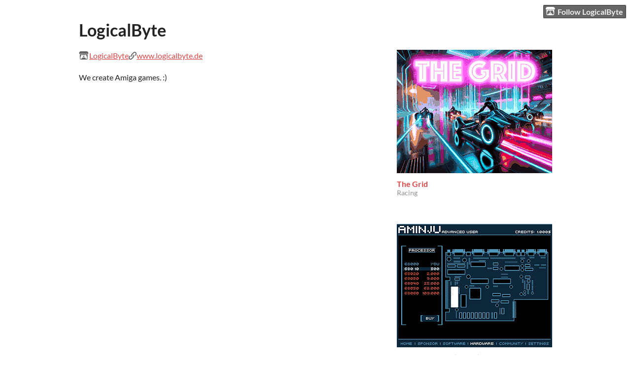

--- FILE ---
content_type: text/html
request_url: https://logicalbyte.itch.io/
body_size: 3250
content:
<!DOCTYPE HTML><html lang="en"><head><meta charset="UTF-8"/><title>LogicalByte - itch.io</title><meta name="csrf_token" value="WyJTNktyIiwxNzY5Mzg4NzI3LCJMcVpCdW1mcENIOHg5TzgiXQ==.I5ABN/K1dnInd8cC0N5CUTVZ6qE=" /><meta property="og:site_name" content="itch.io"/><meta property="twitter:account_id" content="4503599627724030"/><meta name="itch:path" content="users/4956706"/><meta name="viewport" content="width=device-width, initial-scale=1"/><meta name="twitter:title" content="LogicalByte"/><meta name="twitter:description"/><meta name="twitter:site" content="@itchio"/><meta name="twitter:card" content="summary_large_image"/><meta name="twitter:image" content="https://img.itch.zone/aW1nLzE2ODM0Mzg2LnBuZw==/508x254%23mb/PMxwZD.png"/><link href="https://static.itch.io/user.css?1769296133" rel="stylesheet"/><script type="text/javascript">window.itchio_translations_url = 'https://static.itch.io/translations';</script><script type="text/javascript" src="https://static.itch.io/lib.min.js?1769296133"></script><script type="text/javascript" src="https://static.itch.io/bundle.min.js?1769296133"></script><script data-src="https://static.itch.io/react.min.js?1769296133" id="lib_react_src"></script><script type="text/javascript" src="https://static.itch.io/user.min.js?1769296133"></script><script type="text/javascript">I.current_user = null;I.subdomain = true;</script><script type="text/javascript">if (!window.location.hostname.match(/localhost/)) {      window.dataLayer = window.dataLayer || [];
      function gtag(){dataLayer.push(arguments);}
      gtag('js', new Date());
      gtag('config', "G-36R7NPBMLS", {});
      (function(d, t, s, m) {
        s = d.createElement(t);
        s.src = "https:\/\/www.googletagmanager.com\/gtag\/js?id=G-36R7NPBMLS";
        s.async = 1;
        m = d.getElementsByTagName(t)[0];
        m.parentNode.insertBefore(s, m);
      })(document, "script");
      }</script><style type="text/css" id="user_theme">:root{--itchio_ui_bg: #5b5b5b}body{background-color:#ffffff}.user_page{--itchio_font_family: Lato;--itchio_link_color: #dd4a4a;--itchio_gray_back: #f2f2f2;--itchio_border_radius: 0px;color:#222222;font-size:100%;font-family:Lato,Lato,LatoExtended,sans-serif}.user_page hr{background-color:#d8d8d8}.user_page .user_links .svgicon{fill:#222222}.user_page_wrap{/*! */  /* */}.header .image_header img{/*! */ nil /* */}.user_page a,.footer a{color:#dd4a4a}.user_page .game_column,.user_page .purchased_games,.user_page .collection_row{border-color:#d8d8d8}.footer{border-color:#d8d8d8}.game_grid_widget .game_cell .game_thumb,.game_grid_widget .game_cell .gif_overlay{border-radius:0px}.game_grid_widget .game_cell .game_title a.title{color:#dd4a4a}.game_grid_widget .game_cell .web_flag{color:#222222;background:#d8d8d8}.game_grid_widget .game_cell .game_text,.game_grid_widget .game_cell .game_author{color:rgba(34, 34, 34, 0.75)}.game_grid_widget .game_cell .game_platform,.game_grid_widget .game_cell .game_genre{color:rgba(34, 34, 34, 0.5)}
</style></head><body data-page_name="user" class="locale_en user_layout_widget layout_widget responsive no_theme_toggle" data-host="itch.io"><ul id="user_tools" class="user_tools hidden"><li><a href="https://itch.io/login" class="action_btn"><svg width="20" height="17" role="img" version="1.1" class="svgicon icon_itchio_new" aria-hidden viewBox="0 0 262.728 235.452"><path d="M31.99 1.365C21.287 7.72.2 31.945 0 38.298v10.516C0 62.144 12.46 73.86 23.773 73.86c13.584 0 24.902-11.258 24.903-24.62 0 13.362 10.93 24.62 24.515 24.62 13.586 0 24.165-11.258 24.165-24.62 0 13.362 11.622 24.62 25.207 24.62h.246c13.586 0 25.208-11.258 25.208-24.62 0 13.362 10.58 24.62 24.164 24.62 13.585 0 24.515-11.258 24.515-24.62 0 13.362 11.32 24.62 24.903 24.62 11.313 0 23.773-11.714 23.773-25.046V38.298c-.2-6.354-21.287-30.58-31.988-36.933C180.118.197 157.056-.005 122.685 0c-34.37.003-81.228.54-90.697 1.365zm65.194 66.217a28.025 28.025 0 0 1-4.78 6.155c-5.128 5.014-12.157 8.122-19.906 8.122a28.482 28.482 0 0 1-19.948-8.126c-1.858-1.82-3.27-3.766-4.563-6.032l-.006.004c-1.292 2.27-3.092 4.215-4.954 6.037a28.5 28.5 0 0 1-19.948 8.12c-.934 0-1.906-.258-2.692-.528-1.092 11.372-1.553 22.24-1.716 30.164l-.002.045c-.02 4.024-.04 7.333-.06 11.93.21 23.86-2.363 77.334 10.52 90.473 19.964 4.655 56.7 6.775 93.555 6.788h.006c36.854-.013 73.59-2.133 93.554-6.788 12.883-13.14 10.31-66.614 10.52-90.474-.022-4.596-.04-7.905-.06-11.93l-.003-.045c-.162-7.926-.623-18.793-1.715-30.165-.786.27-1.757.528-2.692.528a28.5 28.5 0 0 1-19.948-8.12c-1.862-1.822-3.662-3.766-4.955-6.037l-.006-.004c-1.294 2.266-2.705 4.213-4.563 6.032a28.48 28.48 0 0 1-19.947 8.125c-7.748 0-14.778-3.11-19.906-8.123a28.025 28.025 0 0 1-4.78-6.155 27.99 27.99 0 0 1-4.736 6.155 28.49 28.49 0 0 1-19.95 8.124c-.27 0-.54-.012-.81-.02h-.007c-.27.008-.54.02-.813.02a28.49 28.49 0 0 1-19.95-8.123 27.992 27.992 0 0 1-4.736-6.155zm-20.486 26.49l-.002.01h.015c8.113.017 15.32 0 24.25 9.746 7.028-.737 14.372-1.105 21.722-1.094h.006c7.35-.01 14.694.357 21.723 1.094 8.93-9.747 16.137-9.73 24.25-9.746h.014l-.002-.01c3.833 0 19.166 0 29.85 30.007L210 165.244c8.504 30.624-2.723 31.373-16.727 31.4-20.768-.773-32.267-15.855-32.267-30.935-11.496 1.884-24.907 2.826-38.318 2.827h-.006c-13.412 0-26.823-.943-38.318-2.827 0 15.08-11.5 30.162-32.267 30.935-14.004-.027-25.23-.775-16.726-31.4L46.85 124.08c10.684-30.007 26.017-30.007 29.85-30.007zm45.985 23.582v.006c-.02.02-21.863 20.08-25.79 27.215l14.304-.573v12.474c0 .584 5.74.346 11.486.08h.006c5.744.266 11.485.504 11.485-.08v-12.474l14.304.573c-3.928-7.135-25.79-27.215-25.79-27.215v-.006l-.003.002z"/></svg>Follow LogicalByte</a></li></ul><div class="user_page_wrap"><div class="user_page page_widget base_widget mode_column" id="user_9714148"><div id="profile_header" class="header"><div class="image_header"><img class="profile_banner"/></div><div class="inner_column text_header"><h1>LogicalByte</h1></div></div><div class="inner_column profile_content"><div class="columns"><div class="column profile_column"><div class="user_links user_links_widget base_widget" id="user_links_2222835"><span class="link_group"><svg width="21" height="18" role="img" version="1.1" class="svgicon icon_itchio_new" aria-hidden viewBox="0 0 262.728 235.452"><path d="M31.99 1.365C21.287 7.72.2 31.945 0 38.298v10.516C0 62.144 12.46 73.86 23.773 73.86c13.584 0 24.902-11.258 24.903-24.62 0 13.362 10.93 24.62 24.515 24.62 13.586 0 24.165-11.258 24.165-24.62 0 13.362 11.622 24.62 25.207 24.62h.246c13.586 0 25.208-11.258 25.208-24.62 0 13.362 10.58 24.62 24.164 24.62 13.585 0 24.515-11.258 24.515-24.62 0 13.362 11.32 24.62 24.903 24.62 11.313 0 23.773-11.714 23.773-25.046V38.298c-.2-6.354-21.287-30.58-31.988-36.933C180.118.197 157.056-.005 122.685 0c-34.37.003-81.228.54-90.697 1.365zm65.194 66.217a28.025 28.025 0 0 1-4.78 6.155c-5.128 5.014-12.157 8.122-19.906 8.122a28.482 28.482 0 0 1-19.948-8.126c-1.858-1.82-3.27-3.766-4.563-6.032l-.006.004c-1.292 2.27-3.092 4.215-4.954 6.037a28.5 28.5 0 0 1-19.948 8.12c-.934 0-1.906-.258-2.692-.528-1.092 11.372-1.553 22.24-1.716 30.164l-.002.045c-.02 4.024-.04 7.333-.06 11.93.21 23.86-2.363 77.334 10.52 90.473 19.964 4.655 56.7 6.775 93.555 6.788h.006c36.854-.013 73.59-2.133 93.554-6.788 12.883-13.14 10.31-66.614 10.52-90.474-.022-4.596-.04-7.905-.06-11.93l-.003-.045c-.162-7.926-.623-18.793-1.715-30.165-.786.27-1.757.528-2.692.528a28.5 28.5 0 0 1-19.948-8.12c-1.862-1.822-3.662-3.766-4.955-6.037l-.006-.004c-1.294 2.266-2.705 4.213-4.563 6.032a28.48 28.48 0 0 1-19.947 8.125c-7.748 0-14.778-3.11-19.906-8.123a28.025 28.025 0 0 1-4.78-6.155 27.99 27.99 0 0 1-4.736 6.155 28.49 28.49 0 0 1-19.95 8.124c-.27 0-.54-.012-.81-.02h-.007c-.27.008-.54.02-.813.02a28.49 28.49 0 0 1-19.95-8.123 27.992 27.992 0 0 1-4.736-6.155zm-20.486 26.49l-.002.01h.015c8.113.017 15.32 0 24.25 9.746 7.028-.737 14.372-1.105 21.722-1.094h.006c7.35-.01 14.694.357 21.723 1.094 8.93-9.747 16.137-9.73 24.25-9.746h.014l-.002-.01c3.833 0 19.166 0 29.85 30.007L210 165.244c8.504 30.624-2.723 31.373-16.727 31.4-20.768-.773-32.267-15.855-32.267-30.935-11.496 1.884-24.907 2.826-38.318 2.827h-.006c-13.412 0-26.823-.943-38.318-2.827 0 15.08-11.5 30.162-32.267 30.935-14.004-.027-25.23-.775-16.726-31.4L46.85 124.08c10.684-30.007 26.017-30.007 29.85-30.007zm45.985 23.582v.006c-.02.02-21.863 20.08-25.79 27.215l14.304-.573v12.474c0 .584 5.74.346 11.486.08h.006c5.744.266 11.485.504 11.485-.08v-12.474l14.304.573c-3.928-7.135-25.79-27.215-25.79-27.215v-.006l-.003.002z"/></svg><a rel="me" href="https://itch.io/profile/logicalbyte">LogicalByte</a></span> <span class="link_group"><span class="icon icon-link"></span><a rel="nofollow me" href="https://www.logicalbyte.de">www.logicalbyte.de</a></span></div><div class="user_profile formatted"><p>We create Amiga games. :)</p></div></div><div class="column game_column"><div class="game_grid_widget base_widget user_game_grid"><div data-game_id="2818195" class="game_cell has_cover lazy_images" dir="auto"><div class="game_thumb"><a data-label="game:2818195:thumb" href="https://logicalbyte.itch.io/the-grid" class="thumb_link game_link" data-action="game_grid" tabindex="-1"><img width="315" height="250" class="lazy_loaded" data-lazy_src="https://img.itch.zone/aW1nLzE2ODM0Mzg2LnBuZw==/315x250%23c/LePFfu.png"/></a></div><div class="game_cell_data"><div class="game_title"><a data-label="game:2818195:title" class="title game_link" data-action="game_grid" href="https://logicalbyte.itch.io/the-grid">The Grid</a></div><div class="game_author"><a data-label="user:4956706" href="https://logicalbyte.itch.io" data-action="game_grid">LogicalByte</a></div><div class="game_genre">Racing</div></div></div><div data-game_id="2070611" class="game_cell has_cover lazy_images" dir="auto"><div style="background-color:#000000;" class="game_thumb"><a data-label="game:2070611:thumb" href="https://logicalbyte.itch.io/virtualenemies" class="thumb_link game_link" data-action="game_grid" tabindex="-1"><img width="315" height="250" class="lazy_loaded" data-lazy_src="https://img.itch.zone/aW1nLzEyMTc4MjgwLnBuZw==/315x250%23c/Rrm%2Ff1.png"/></a></div><div class="game_cell_data"><div class="game_title"><a data-label="game:2070611:title" class="title game_link" data-action="game_grid" href="https://logicalbyte.itch.io/virtualenemies">Virtual Enemies (Amiga)</a></div><div class="game_author"><a data-label="user:4956706" href="https://logicalbyte.itch.io" data-action="game_grid">LogicalByte</a></div><div class="game_genre">Simulation</div></div></div><div data-game_id="1626171" class="game_cell has_cover lazy_images" dir="auto"><div style="background-color:#eeeeee;" class="game_thumb"><a data-label="game:1626171:thumb" href="https://logicalbyte.itch.io/connect" class="thumb_link game_link" data-action="game_grid" tabindex="-1"><img width="315" height="250" class="lazy_loaded" data-lazy_src="https://img.itch.zone/aW1nLzk2MTU3MjAucG5n/315x250%23c/AQB0SQ.png"/></a></div><div class="game_cell_data"><div class="game_title"><a data-label="game:1626171:title" class="title game_link" data-action="game_grid" href="https://logicalbyte.itch.io/connect">Connect (Amiga)</a></div><div title="logic game" class="game_text">logic game</div><div class="game_author"><a data-label="user:4956706" href="https://logicalbyte.itch.io" data-action="game_grid">LogicalByte</a></div><div class="game_genre">Puzzle</div></div></div></div></div></div></div></div><div class="footer"><div class="footer_inner"><a href="https://itch.io/">itch.io</a> · <a href="https://itch.io/profile/logicalbyte">Community profile</a></div></div></div><script type="text/template" id="loading_lightbox_tpl"><div aria-live="polite" class="lightbox loading_lightbox"><div class="loader_outer"><div class="loader_label">Loading</div><div class="loader_bar"><div class="loader_bar_slider"></div></div></div></div></script><script type="text/javascript">init_UserLinks('#user_links_2222835', null);init_User('#user_9714148', {"user_id":4956706});
I.setup_page();</script><script type="text/javascript">new I.UserLayout(document.body);</script></body></html>